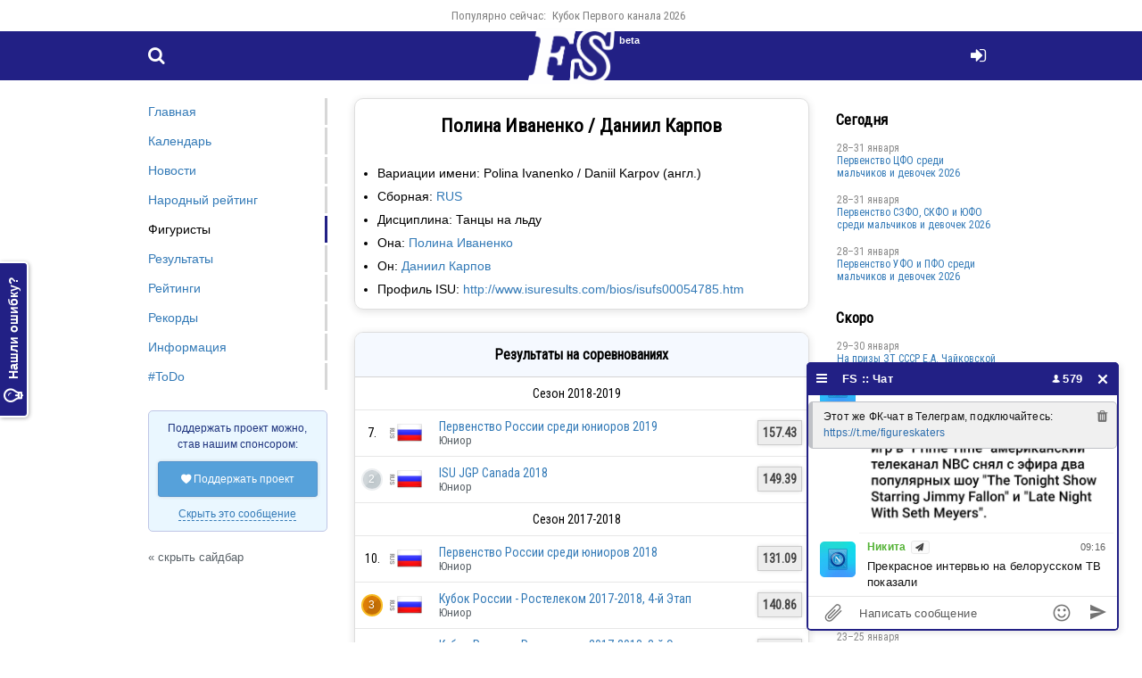

--- FILE ---
content_type: text/html; charset=UTF-8
request_url: https://figure-skaters.ru/polina_ivanenko_daniil_karpov
body_size: 5913
content:
<!DOCTYPE html>
<html lang="ru">
<head>
    <!--[if lt IE 9]>
    <script language="javascript" type="text/javascript" src="//html5shim.googlecode.com/svn/trunk/html5.js"></script><![endif]-->
    <meta charset="UTF-8">
    <link rel="preconnect" href="https://fonts.googleapis.com">
    <link rel="preconnect" href="https://fonts.gstatic.com" crossorigin>
    <link href="https://fonts.googleapis.com/css2?family=Oswald:wght@200;400&family=Roboto+Condensed&display=swap" rel="stylesheet">
        <meta http-equiv="X-UA-Compatible" content="IE=edge">
    <meta name="viewport" content="width=device-width, initial-scale=1">
    <meta property="og:image" content="/i/fs-logo-512x512.png"/>
    <link rel="canonical" href="https://figure-skaters.ru/polina_ivanenko_daniil_karpov" />    <title>Полина Иваненко / Даниил Карпов: информация о паре</title>
    <meta name="description" content="Вариации имени: Polina Ivanenko / Daniil Karpov (англ.)Сборная: RUSДисциплина: Танцы на льдуОна: Полина ИваненкоОн: Даниил Карпов Профиль ISU: http://www.isuresults.com/bios/isufs00054785.htm">
        <meta name="csrf-param" content="_csrfFs">
<meta name="csrf-token" content="LNZtZlGzJrIln-xObyqKH96AAov0HuCxlXA-WcuRfCFDpzQHHfoS-hf0piUKcOR9hvBux7p3o8KgQHkriOFKQw==">

<link href="/css/main.css?v=1760271876" rel="stylesheet">
<link href="/css/main-resp.css?v=1725468950" rel="stylesheet">
<link href="/css/ext.css?v=1725390719" rel="stylesheet">
<script src="/js/ext.js?v=1664885096"></script>
<script src="/js/main.js?v=1746279492"></script>
    <link rel="apple-touch-icon" sizes="180x180" href="/apple-touch-icon.png">
    <link rel="icon" type="image/png" sizes="32x32" href="/favicon-32x32.png">
    <link rel="icon" type="image/png" sizes="16x16" href="/favicon-16x16.png">
    <link rel="manifest" href="/site.webmanifest">
    <link rel="mask-icon" href="/safari-pinned-tab.svg" color="#5bbad5">
    <meta name="msapplication-TileColor" content="#da532c">
    <meta name="theme-color" content="#ffffff">
        <!-- Global site tag (gtag.js) - Google Analytics -->
    <script async src="https://www.googletagmanager.com/gtag/js?id=UA-200566087-1">
    </script>
    <script>
        window.dataLayer = window.dataLayer || [];

        function gtag() {
            dataLayer.push(arguments);
        }

        gtag('js', new Date());
        gtag('config', 'UA-200566087-1');
    </script>

    <!-- Yandex.RTB -->
    <script>window.yaContextCb = window.yaContextCb || []</script>
    <script src="https://yandex.ru/ads/system/context.js" async></script>
            <script src="https://cdn.adfinity.pro/code/figure-skaters.ru/adfinity.js" async></script>
        </head>
<body>
<a href="#" id="toTop" onclick="return topFunction();"><i class="ico icon-angle-up" style="display: table-cell; height: 50px; width: 50px; line-height: 50px; vertical-align: middle;"></i></a>

<div id="drag">
    <div id="drag-head">
        <i class="ico icon-videocam"></i> Трансляция
    </div>
    <div id="drag-body"></div>
</div><a id="feedbackTab" href="/user/login" rel="modal:open"><i class="ico icon-lightbulb"></i> Нашли ошибку?</a><div id="topper">
    <div class="container">
        <ul><li>Популярно сейчас:</li><li><a href="/channel_one_cup_team_tournament_2026">Кубок Первого канала 2026</a></li></ul>    </div>
</div>

<header>
    <div class="container">
        <a id="menu" href="#" onclick="$('nav').css('left', 0); $('#bg').fadeIn(200); return false;"><i class="ico icon-menu"></i></a>
        <a id="search" href="/search"><i class="ico icon-search"></i></a>
        <a id="login" href="/user/login" rel="modal:open"><i class="ico icon-login"></i></a>        <a id="openReformal" href="/error-on-page?url=%2Fpolina_ivanenko_daniil_karpov" rel="modal:open"><i class="ico icon-lightbulb"></i></a>        <a id="logo" href="/"><span class="beta">beta</span><img src="/lw.png"></a>
    </div>
</header>





<div id="searchModal" class="modal" style="width: 100%; top: -30%;">
    <select id="searchSelect"></select><br><br>
    <p>&nbsp;</p>
</div>







<div id="main" class="skaters">
    <div class="container flex">
        <article>
            <div class="block">
        <table style="width: 100%;">
        <tr>
            <td style="text-align: center;"><h1>Полина Иваненко / Даниил Карпов</h1></td>        </tr>
    </table>
    
        <ul>
        <li>Вариации имени: Polina Ivanenko / Daniil Karpov (англ.)</li><li>Сборная: <a href="/skaters/rus">RUS</a></li><li>Дисциплина: Танцы на льду</li><li>Она: <a href="polina_ivanenko">Полина Иваненко</a></li><li>Он: <a href="daniil_karpov">Даниил Карпов</a></li>
                                                                        <li>Профиль ISU: <a target="_blank" href="http://www.isuresults.com/bios/isufs00054785.htm">http://www.isuresults.com/bios/isufs00054785.htm</a></li>    </ul>
    </div>

<div style='margin-bottom: 25px;'><div class='adfinity_block_10425'></div></div><div class="block"><h2>Результаты на соревнованиях</h2><table class="skaters" style="width: 100%; margin:0 0 -1px; border-top: 0;"><tr><td colspan="4" style="text-align: center;">Сезон 2018-2019</td></tr><tr id="ser49500"><td class="place">7.</td><td><b style="margin-right: 5px;" class="flag flag-rus"><span>RUS</span></b></td><td style="padding-left: 5px; "><a href="/juniors_russian_championship_2019">Первенство России среди юниоров 2019</a><br><span class='grey' data-id='8'>Юниор</span></td><td style="text-align: right;"><div class="btn" onclick="$(this).toggleClass('active'); return showVideo('juniors_russian_championship_2019',49500,3);"><b>157.43</b></div></td></tr><tr id="ser61782"><td class="place"><div class="quiz-medal"><div class="quiz-medal__circle quiz-medal__circle--silver"><span>2</span></div></div></td><td><b style="margin-right: 5px;" class="flag flag-rus"><span>RUS</span></b></td><td style="padding-left: 5px; "><a href="/isu_jgp_canada_2018">ISU JGP Canada 2018</a><br><span class='grey' data-id='8'>Юниор</span></td><td style="text-align: right;"><div class="btn" onclick="$(this).toggleClass('active'); return showVideo('isu_jgp_canada_2018',61782,3);"><b>149.39</b></div></td></tr><tr><td colspan="4" style="text-align: center;">Сезон 2017-2018</td></tr><tr id="ser49518"><td class="place">10.</td><td><b style="margin-right: 5px;" class="flag flag-rus"><span>RUS</span></b></td><td style="padding-left: 5px; "><a href="/juniors_russian_championship_2018">Первенство России среди юниоров 2018</a><br><span class='grey' data-id='8'>Юниор</span></td><td style="text-align: right;"><div class="btn" onclick="$(this).toggleClass('active'); return showVideo('juniors_russian_championship_2018',49518,3);"><b>131.09</b></div></td></tr><tr id="ser50027"><td class="place"><div class="quiz-medal"><div class="quiz-medal__circle quiz-medal__circle--bronze"><span>3</span></div></div></td><td><b style="margin-right: 5px;" class="flag flag-rus"><span>RUS</span></b></td><td style="padding-left: 5px; "><a href="/cup_of_russia_2017_2018_stage_4">Кубок России - Ростелеком 2017-2018, 4-й Этап</a><br><span class='grey' data-id='8'>Юниор</span></td><td style="text-align: right;"><div class="btn" onclick="$(this).toggleClass('active'); return showVideo('cup_of_russia_2017_2018_stage_4',50027,3);"><b>140.86</b></div></td></tr><tr id="ser50062"><td class="place">4.</td><td><b style="margin-right: 5px;" class="flag flag-rus"><span>RUS</span></b></td><td style="padding-left: 5px; "><a href="/cup_of_russia_2017_2018_stage_3">Кубок России - Ростелеком 2017-2018, 3-й Этап</a><br><span class='grey' data-id='8'>Юниор</span></td><td style="text-align: right;"><div class="btn" onclick="$(this).toggleClass('active'); return showVideo('cup_of_russia_2017_2018_stage_3',50062,3);"><b>130.72</b></div></td></tr><tr><td colspan="4" style="text-align: center;">Сезон 2016-2017</td></tr><tr id="ser49535"><td class="place">12.</td><td><b style="margin-right: 5px;" class="flag flag-rus"><span>RUS</span></b></td><td style="padding-left: 5px; "><a href="/juniors_russian_championship_2017">Первенство России среди юниоров 2017</a><br><span class='grey' data-id='8'>Юниор</span></td><td style="text-align: right;"><div class="btn" onclick="$(this).toggleClass('active'); return showVideo('juniors_russian_championship_2017',49535,3);"><b>117.90</b></div></td></tr><tr id="ser50191"><td class="place"><div class="quiz-medal"><div class="quiz-medal__circle quiz-medal__circle--silver"><span>2</span></div></div></td><td><b style="margin-right: 5px;" class="flag flag-rus"><span>RUS</span></b></td><td style="padding-left: 5px; "><a href="/cup_of_russia_2016_2017_stage_4">Кубок России - Ростелеком 2016-2017, 4-й Этап</a><br><span class='grey' data-id='8'>Юниор</span></td><td style="text-align: right;"><div class="btn" onclick="$(this).toggleClass('active'); return showVideo('cup_of_russia_2016_2017_stage_4',50191,3);"><b>134.34</b></div></td></tr><tr><td colspan="4" style="text-align: center;">Сезон 2015-2016</td></tr><tr id="ser49406"><td class="place">4.</td><td><b style="margin-right: 5px;" class="flag flag-rus"><span>RUS</span></b></td><td style="padding-left: 5px; "><a href="/cup_of_russia_2015_2016_final">Финал Кубка России - Ростелеком 2015-2016</a><br><span class='grey' data-id='8'>Юниор</span></td><td style="text-align: right;"><div class="btn" onclick="$(this).toggleClass('active'); return showVideo('cup_of_russia_2015_2016_final',49406,3);"><b>128.96</b></div></td></tr><tr id="ser49549"><td class="place">12.</td><td><b style="margin-right: 5px;" class="flag flag-rus"><span>RUS</span></b></td><td style="padding-left: 5px; "><a href="/juniors_russian_championship_2016">Первенство России среди юниоров 2016</a><br><span class='grey' data-id='8'>Юниор</span></td><td style="text-align: right;"><div class="btn" onclick="$(this).toggleClass('active'); return showVideo('juniors_russian_championship_2016',49549,3);"><b>121.44</b></div></td></tr><tr id="ser50393"><td class="place">4.</td><td><b style="margin-right: 5px;" class="flag flag-rus"><span>RUS</span></b></td><td style="padding-left: 5px; "><a href="/cup_of_russia_2015_2016_stage_3">Кубок России - Ростелеком 2015-2016, 3-й Этап</a><br><span class='grey' data-id='8'>Юниор</span></td><td style="text-align: right;"><div class="btn" onclick="$(this).toggleClass('active'); return showVideo('cup_of_russia_2015_2016_stage_3',50393,3);"><b>129.09</b></div></td></tr><tr id="ser50450"><td class="place"><div class="quiz-medal"><div class="quiz-medal__circle quiz-medal__circle--bronze"><span>3</span></div></div></td><td><b style="margin-right: 5px;" class="flag flag-rus"><span>RUS</span></b></td><td style="padding-left: 5px; "><a href="/cup_of_russia_2015_2016_stage_1">Кубок России - Ростелеком 2015-2016, 1-й Этап</a><br><span class='grey' data-id='8'>Юниор</span></td><td style="text-align: right;"><div class="btn" onclick="$(this).toggleClass('active'); return showVideo('cup_of_russia_2015_2016_stage_1',50450,3);"><b>116.58</b></div></td></tr><tr><td colspan="4" style="text-align: center;">Сезон 2014-2015</td></tr><tr id="ser99234"><td class="place">7.</td><td><b style="margin-right: 5px;" class="flag flag-rus"><span>RUS</span></b></td><td style="padding-left: 5px; "><a href="/vii_winter_spartakiad_of_russian_students_2015">VII зимняя Спартакиада учащихся России 2015</a><br><span class='grey' data-id='402'>КМС</span></td><td style="text-align: right;"><div class="btn" onclick="$(this).toggleClass('active'); return showVideo('vii_winter_spartakiad_of_russian_students_2015',99234,3);"><b>106.50</b></div></td></tr><tr id="ser49565"><td class="place">14.</td><td><b style="margin-right: 5px;" class="flag flag-rus"><span>RUS</span></b></td><td style="padding-left: 5px; "><a href="/juniors_russian_championship_2015">Первенство России среди юниоров 2015</a><br><span class='grey' data-id='8'>Юниор</span></td><td style="text-align: right;"></td></tr><tr id="ser128062"><td class="place">6.</td><td><b style="margin-right: 5px;" class="flag flag-rus"><span>RUS</span></b></td><td style="padding-left: 5px; "><a href="/cup_of_russia_2014_2015_stage_2">Кубок России - Ростелеком 2014-2015, 2-й Этап</a><br><span class='grey' data-id='402'>КМС</span></td><td style="text-align: right;"><div class="btn" onclick="$(this).toggleClass('active'); return showVideo('cup_of_russia_2014_2015_stage_2',128062,3);"><b>108.70</b></div></td></tr><tr id="ser50590"><td class="place">4.</td><td><b style="margin-right: 5px;" class="flag flag-rus"><span>RUS</span></b></td><td style="padding-left: 5px; "><a href="/cup_of_russia_2014_2015_stage_1">Кубок России - Ростелеком 2014-2015, 1-й Этап</a><br><span class='grey' data-id='8'>Юниор</span></td><td style="text-align: right;"></td></tr></table><div style="background-color: #e2e2e2; padding: 15px; font-size: 12px; color: #616161;">Нет какого-то результата или нашли ошибку? Пожалуйста, напишите об этом в <a class="ajax" href="/error-on-page?url=/polina_ivanenko_daniil_karpov" rel="modal:open">форму обратной связи</a> или в нашем <a target="_blank" href="https://t.me/+fsH2lfJZ_othMTEy">техническом чате Телеграм</a>. Там прямая связь с админом.</div></div>
        </article>
        <nav>
            <a id="closeMenu" href="#" onclick="$('#bg').click(); return false;"><span></span><span></span></a>
            <ul>
                <li><a href="/">Главная</a></li>
                <li><a href="/events">Календарь</a></li>
                <li><a href="/news">Новости</a></li>
                                <li><a href="/fan-zone">Народный рейтинг</a></li>
                <li class="active"><a href="/skaters">Фигуристы</a></li>
                                <li><a href="/results">Результаты</a></li>
                <li><a href="/ratings">Рейтинги</a></li>
                <li><a href="/records">Рекорды</a></li>
                <li><a href="/info">Информация</a></li>
                <li><a href="/todo">#ToDo</a></li>
                            </ul>
            
    <div class="msg blue patreon">
        Поддержать проект можно, став нашим спонсором:
        <div style="margin-top: 10px">
            <a class="btn blue" style="display: block; margin-bottom: 10px" href="https://boosty.to/figure-skaters" target="_blank"><i class="ico icon-heart"></i> Поддержать проект</a>
            <a class="ajax" href="#" onclick="Cookies.set('msgPatreon', '1', { expires: 7 }); $('.patreon').slideUp(); return false;">Скрыть это сообщение</a>
        </div>
    </div><a href="#" onclick="$('body').addClass('hideNav'); return false;" style="color: #5a6268; font-size: 13px;">« скрыть сайдбар</a>        </nav>
        <aside>


            <div id="liveWrap"></div><h2>Сегодня</h2><table class="events"><tr><td class="event" style="padding-bottom: 15px;"><span style="color: #898989; font-family: 'Roboto Condensed', sans-serif; display: block;">28–31 января</span><a class="event-title" href="/the_championship_of_the_central_federal_district_among_boys_and_girls_2026">Первенство ЦФО среди мальчиков и девочек 2026</a></td></tr><tr><td class="event" style="padding-bottom: 15px;"><span style="color: #898989; font-family: 'Roboto Condensed', sans-serif; display: block;">28–31 января</span><a class="event-title" href="/championship_of_the_northwestern_north_and_southern_federal_district_boys_and_girls_2026">Первенство СЗФО, СКФО и ЮФО среди мальчиков и девочек 2026</a></td></tr><tr><td class="event" style="padding-bottom: 15px;"><span style="color: #898989; font-family: 'Roboto Condensed', sans-serif; display: block;">28–31 января</span><a class="event-title" href="/ufo_and_pfo_championship_among_boys_and_girls_2026">Первенство УФО и ПФО среди мальчиков и девочек 2026</a></td></tr></table><h2>Скоро</h2><table class="events"><tr><td class="event" style="padding-bottom: 15px;"><span style="color: #898989; font-family: 'Roboto Condensed', sans-serif; margin-right: 10px; display: block;">29–30 января</span><a class="event-title" href="/for_the_prizes_of_the_tchaikovsky_2026">На призы ЗТ СССР Е.А. Чайковской 2026</a></td></tr><tr><td class="event" style="padding-bottom: 15px;"><span style="color: #898989; font-family: 'Roboto Condensed', sans-serif; margin-right: 10px; display: block;">4–8 февраля</span><a class="event-title" href="/russian_junior_championship_2026">Первенство России среди юниоров 2026</a></td></tr><tr><td class="event" style="padding-bottom: 15px;"><span style="color: #898989; font-family: 'Roboto Condensed', sans-serif; margin-right: 10px; display: block;">6–19 февраля</span><a class="event-title" href="/winter_olympic_games_2026">Зимние Олимпийские Игры 2026</a></td></tr><tr><td class="event" style="padding-bottom: 15px;"><span style="color: #898989; font-family: 'Roboto Condensed', sans-serif; margin-right: 10px; display: block;">4–9 марта</span><a class="event-title" href="/the_russian_grand_prix_final_2025_2026">Финал Гран При России 2025-2026</a></td></tr><tr><td class="event" style="padding-bottom: 15px;"><span style="color: #898989; font-family: 'Roboto Condensed', sans-serif; margin-right: 10px; display: block;">18–23 марта</span><a class="event-title" href="/channel_one_cup_team_tournament_2026">Кубок Первого канала 2026</a></td></tr><tr><td class="event"><a href="/events">Все соревнования 2025-2026</a></td></tr></table><h2>Недавние соревнования</h2><table class="events"><tr><td class="event" style="padding-bottom: 15px;"><span style="color: #898989; font-family: 'Roboto Condensed', sans-serif; margin-right: 10px; display: block;">23–25 января</span><a class="event-title" href="/dragon_trophy_2026">Dragon Trophy 2026</a></td></tr><tr><td class="event" style="padding-bottom: 15px;"><span style="color: #898989; font-family: 'Roboto Condensed', sans-serif; margin-right: 10px; display: block;">22–25 января</span><a class="event-title" href="/volvo_open_cup_57th_2026">Volvo Open Cup 57th 2026</a></td></tr><tr><td class="event" style="padding-bottom: 15px;"><span style="color: #898989; font-family: 'Roboto Condensed', sans-serif; margin-right: 10px; display: block;">22–24 января</span><a class="event-title" href="/krasnoyarsk_patterns_2026">Красноярские узоры 2026</a></td></tr><tr><td class="event" style="padding-bottom: 15px;"><span style="color: #898989; font-family: 'Roboto Condensed', sans-serif; margin-right: 10px; display: block;">22–25 января</span><a class="event-title" href="/merano_ice_trophy_2026">Merano Ice Trophy 2026</a></td></tr><tr><td class="event" style="padding-bottom: 15px;"><span style="color: #898989; font-family: 'Roboto Condensed', sans-serif; margin-right: 10px; display: block;">22–25 января</span><a class="event-title" href="/challenge_cup_2026">Challenge Cup 2026</a></td></tr></table>        </aside>
    </div>
</div>

<footer>
    <div class="container">
        <p style="margin-bottom: 0;">Подписывайся на наши группы в Телеграм:</p>
        <ul>
            <li><a target="_blank" href="https://t.me/fskaters">Новости</a></li>
            <li><a target="_blank" href="https://t.me/fsfancams">Фанкамы ФК</a></li>
            <li><a target="_blank" href="https://t.me/fsevents">Трансляции и онлайн-табло</a></li>
            <li><a target="_blank" href="https://t.me/figureskaters">Чат</a></li>
                                            </ul>
        <p style="margin-bottom: 0;">Наши друзья:</p>
        <ul>
            <li><a target="_blank" href="https://discord.gg/q5YFqmqEww" rel="nofollow"">Discord-чат F.U.N. Sector</a></li>
        </ul>
        <p style="margin-bottom: 0;">Фигуристы © 2021 - 2026</p>
        <ul>
            <li>
                <a class="ajax" href="/user/login" rel="modal:open">Нашли ошибку?</a>            </li>
            <li><a class="ajax" href="#" id="copyLink">Поделиться</a></li>
        </ul>
    </div>
</footer>


<script id="chatBroEmbedCode">
    var chatbro;

    /* Chatbro Widget Embed Code Start */
    function ChatbroLoader(chats, async) {
        async = !1 !== async;
        var params = {
            embedChatsParameters: chats instanceof Array ? chats : [chats],
            lang: navigator.language || navigator.userLanguage,
            needLoadCode: 'undefined' == typeof Chatbro,
            embedParamsVersion: localStorage.embedParamsVersion,
            chatbroScriptVersion: localStorage.chatbroScriptVersion
        }, xhr = new XMLHttpRequest;
        xhr.withCredentials = !0, xhr.onload = function () {
            eval(xhr.responseText)
        }, xhr.onerror = function () {
            console.error('Chatbro loading error')
        }, xhr.open('GET', '//www.chatbro.com/embed.js?' + btoa(unescape(encodeURIComponent(JSON.stringify(params)))), async), xhr.send()
    }

    /* Chatbro Widget Embed Code End */
    function openChat() {
        ChatbroLoader({
            chatGreeting: "Этот же ФК-чат в Телеграм, подключайтесь: https://t.me/figureskaters",
            encodedChatId: '686af'        });
        document.addEventListener('chatLoaded', function (event) {
            chatbro = event.chat;
                    });
    }

    openChat();
    </script>

<div id="bg" onclick="$('nav').css('left', -180); $('#bg').fadeOut(200);"></div>

<!-- Yandex.RTB R-A-1216281-6 -->

<!-- Yandex.Metrika counter -->
<script type="text/javascript">
    (function (m, e, t, r, i, k, a) {
        m[i] = m[i] || function () {
            (m[i].a = m[i].a || []).push(arguments)
        };
        m[i].l = 1 * new Date();
        k = e.createElement(t), a = e.getElementsByTagName(t)[0], k.async = 1, k.src = r, a.parentNode.insertBefore(k, a)
    })
    (window, document, "script", "https://mc.yandex.ru/metrika/tag.js", "ym");

    ym(80811304, "init", {
        trackLinks: true,
        accurateTrackBounce: true
    });
</script>
<noscript>
    <div><img src="https://mc.yandex.ru/watch/80811304" style="position:absolute; left:-9999px;" alt=""/></div>
</noscript>
<!-- /Yandex.Metrika counter -->



</body>
</html>
}

--- FILE ---
content_type: text/css
request_url: https://figure-skaters.ru/css/ext.css?v=1725390719
body_size: 5591
content:

/* flags */
.flag {
    width: 48px;
    height: 48px;
    background: url(flags-min-v9.png) no-repeat;
    display: inline-block;
    position: relative;
}

.flag.flag-and {
    background-position: 0 0
}
.flag.flag-uae { background-position: -48px 0 }
.flag.flag-af { background-position: -96px 0 }
.flag.flag-ag { background-position: -144px 0 }
.flag.flag-ai { background-position: -192px 0 }
.flag.flag-al { background-position: -240px 0 }
.flag.flag-arm { background-position: -288px 0 }
.flag.flag-an { background-position: -336px 0 }
.flag.flag-ao { background-position: -384px 0 }
.flag.flag-aq { background-position: -432px 0 }
.flag.flag-arg { background-position: -480px 0 }
.flag.flag-as { background-position: -528px 0 }
.flag.flag-aut { background-position: -576px 0 }
.flag.flag-aus { background-position: -624px 0 }
.flag.flag-aw { background-position: -672px 0 }
.flag.flag-ax { background-position: -720px 0 }
.flag.flag-aze { background-position: 0 -48px }
.flag.flag-bih { background-position: -48px -48px }
.flag.flag-bb { background-position: -96px -48px }
.flag.flag-bd { background-position: -144px -48px }
.flag.flag-bel { background-position: -192px -48px }
.flag.flag-bf { background-position: -240px -48px }
.flag.flag-bul { background-position: -288px -48px }
.flag.flag-bh { background-position: -336px -48px }
.flag.flag-bi { background-position: -384px -48px }
.flag.flag-bj { background-position: -432px -48px }
.flag.flag-bl { background-position: -480px -48px }
.flag.flag-bm { background-position: -528px -48px }
.flag.flag-bn { background-position: -576px -48px }
.flag.flag-bo { background-position: -624px -48px }
.flag.flag-bra { background-position: -672px -48px }
.flag.flag-bs { background-position: -720px -48px }
.flag.flag-bt { background-position: 0 -96px }
.flag.flag-bw { background-position: -48px -96px }
.flag.flag-blr { background-position: -96px -96px }
.flag.flag-bz { background-position: -144px -96px }
.flag.flag-can { background-position: -192px -96px }
.flag.flag-cc { background-position: -240px -96px }
.flag.flag-cd { background-position: -288px -96px }
.flag.flag-cf { background-position: -336px -96px }
.flag.flag-cg { background-position: -384px -96px }
.flag.flag-sui { background-position: -432px -96px }
.flag.flag-ci { background-position: -480px -96px }
.flag.flag-ck { background-position: -528px -96px }
.flag.flag-chi { background-position: -576px -96px }
.flag.flag-cm { background-position: -624px -96px }
.flag.flag-chn { background-position: -672px -96px }
.flag.flag-ecu { background-position: -720px -96px }
.flag.flag-cr { background-position: 0 -144px }
.flag.flag-cu { background-position: -48px -144px }
.flag.flag-cv { background-position: -96px -144px }
.flag.flag-cw { background-position: -144px -144px }
.flag.flag-cx { background-position: -192px -144px }
.flag.flag-cyp { background-position: -240px -144px }
.flag.flag-cze { background-position: -288px -144px }
.flag.flag-ger { background-position: -336px -144px }
.flag.flag-dj { background-position: -384px -144px }
.flag.flag-den { background-position: -432px -144px }
.flag.flag-dm { background-position: -480px -144px }
.flag.flag-do { background-position: -528px -144px }
.flag.flag-dz { background-position: -576px -144px }
.flag.flag-ec { background-position: -624px -144px }
.flag.flag-est { background-position: -672px -144px }
.flag.flag-eg { background-position: -720px -144px }
.flag.flag-eh { background-position: 0 -192px }
.flag.flag-er { background-position: -48px -192px }
.flag.flag-esp { background-position: -96px -192px }
.flag.flag-et { background-position: -144px -192px }
.flag.flag-eu { background-position: -192px -192px }
.flag.flag-fin { background-position: -240px -192px }
.flag.flag-fj { background-position: -288px -192px }
.flag.flag-fk { background-position: -336px -192px }
.flag.flag-fm { background-position: -384px -192px }
.flag.flag-fo { background-position: -432px -192px }
.flag.flag-fra { background-position: -480px -192px }
.flag.flag-ga { background-position: -528px -192px }
.flag.flag-gbr { background-position: -576px -192px }
.flag.flag-grn { background-position: -624px -192px }
.flag.flag-geo { background-position: -672px -192px }
.flag.flag-gg { background-position: -720px -192px }
.flag.flag-gh { background-position: 0 -240px }
.flag.flag-gi { background-position: -48px -240px }
.flag.flag-gl { background-position: -96px -240px }
.flag.flag-gm { background-position: -144px -240px }
.flag.flag-gn { background-position: -192px -240px }
.flag.flag-gq { background-position: -240px -240px }
.flag.flag-gre { background-position: -288px -240px }
.flag.flag-gs { background-position: -336px -240px }
.flag.flag-gt { background-position: -384px -240px }
.flag.flag-gu { background-position: -432px -240px }
.flag.flag-gw { background-position: -480px -240px }
.flag.flag-gy { background-position: -528px -240px }
.flag.flag-hkg { background-position: -576px -240px }
.flag.flag-hn { background-position: -624px -240px }
.flag.flag-cro { background-position: -672px -240px }
.flag.flag-ht { background-position: -720px -240px }
.flag.flag-hun { background-position: 0 -288px }
.flag.flag-ic { background-position: -48px -288px }
.flag.flag-ina { background-position: -96px -288px }
.flag.flag-irl { background-position: -144px -288px }
.flag.flag-isr { background-position: -192px -288px }
.flag.flag-im { background-position: -240px -288px }
.flag.flag-ind { background-position: -288px -288px }
.flag.flag-iq { background-position: -336px -288px }
.flag.flag-ir { background-position: -384px -288px }
.flag.flag-isl { background-position: -432px -288px }
.flag.flag-ita { background-position: -480px -288px }
.flag.flag-je { background-position: -528px -288px }
.flag.flag-jm { background-position: -576px -288px }
.flag.flag-jo { background-position: -624px -288px }
.flag.flag-jpn { background-position: -672px -288px }
.flag.flag-ke { background-position: -720px -288px }
.flag.flag-kgz { background-position: 0 -336px }
.flag.flag-kh { background-position: -48px -336px }
.flag.flag-ki { background-position: -96px -336px }
.flag.flag-km { background-position: -144px -336px }
.flag.flag-kn { background-position: -192px -336px }
.flag.flag-prk { background-position: -240px -336px }
.flag.flag-kor { background-position: -288px -336px }
.flag.flag-kw { background-position: -336px -336px }
.flag.flag-ky { background-position: -384px -336px }
.flag.flag-kaz { background-position: -432px -336px }
.flag.flag-la { background-position: -480px -336px }
.flag.flag-lb { background-position: -528px -336px }
.flag.flag-lc { background-position: -576px -336px }
.flag.flag-lie { background-position: -624px -336px }
.flag.flag-lk { background-position: -672px -336px }
.flag.flag-lr { background-position: -720px -336px }
.flag.flag-ls { background-position: 0 -384px }
.flag.flag-ltu { background-position: -48px -384px }
.flag.flag-lux { background-position: -96px -384px }
.flag.flag-lat { background-position: -144px -384px }
.flag.flag-ly { background-position: -192px -384px }
.flag.flag-mar { background-position: -240px -384px }
.flag.flag-mon { background-position: -288px -384px }
.flag.flag-mda { background-position: -336px -384px }
.flag.flag-me { background-position: -384px -384px }
.flag.flag-mf { background-position: -432px -384px }
.flag.flag-mg { background-position: -480px -384px }
.flag.flag-mh { background-position: -528px -384px }
.flag.flag-mkd { background-position: -576px -384px }
.flag.flag-ml { background-position: -624px -384px }
.flag.flag-mm { background-position: -672px -384px }
.flag.flag-mgl { background-position: -720px -384px }
.flag.flag-mo { background-position: 0 -432px }
.flag.flag-mp { background-position: -48px -432px }
.flag.flag-mq { background-position: -96px -432px }
.flag.flag-mr { background-position: -144px -432px }
.flag.flag-ms { background-position: -192px -432px }
.flag.flag-mt { background-position: -240px -432px }
.flag.flag-mu { background-position: -288px -432px }
.flag.flag-mv { background-position: -336px -432px }
.flag.flag-mw { background-position: -384px -432px }
.flag.flag-mex { background-position: -432px -432px }
.flag.flag-mas { background-position: -480px -432px }
.flag.flag-mz { background-position: -528px -432px }
.flag.flag-na { background-position: -576px -432px }
.flag.flag-nc { background-position: -624px -432px }
.flag.flag-ne { background-position: -672px -432px }
.flag.flag-nf { background-position: -720px -432px }
.flag.flag-ng { background-position: 0 -480px }
.flag.flag-ni { background-position: -48px -480px }
.flag.flag-ned { background-position: -96px -480px }
.flag.flag-nor { background-position: -144px -480px }
.flag.flag-np { background-position: -192px -480px }
.flag.flag-nr { background-position: -240px -480px }
.flag.flag-nu { background-position: -288px -480px }
.flag.flag-nzl { background-position: -336px -480px }
.flag.flag-om { background-position: -384px -480px }
.flag.flag-pa { background-position: -432px -480px }
.flag.flag-per { background-position: -480px -480px }
.flag.flag-pf { background-position: -528px -480px }
.flag.flag-pg { background-position: -576px -480px }
.flag.flag-phi { background-position: -624px -480px }
.flag.flag-pk { background-position: -672px -480px }
.flag.flag-pol { background-position: -720px -480px }
.flag.flag-pn { background-position: 0 -528px }
.flag.flag-pur { background-position: -48px -528px }
.flag.flag-ps { background-position: -96px -528px }
.flag.flag-por { background-position: -144px -528px }
.flag.flag-pw { background-position: -192px -528px }
.flag.flag-py { background-position: -240px -528px }
.flag.flag-qa { background-position: -288px -528px }
.flag.flag-rou { background-position: -336px -528px }
.flag.flag-srb { background-position: -384px -528px }
.flag.flag-rus { background-position: -432px -528px }
.flag.flag-rw { background-position: -480px -528px }
.flag.flag-sa { background-position: -528px -528px }
.flag.flag-sb { background-position: -576px -528px }
.flag.flag-sc { background-position: -624px -528px }
.flag.flag-sd { background-position: -672px -528px }
.flag.flag-swe { background-position: -720px -528px }
.flag.flag-sgp { background-position: 0 -576px }
.flag.flag-sh { background-position: -48px -576px }

.flag.flag-si {
    background-position: -96px -576px
}
.flag.flag-svk { background-position: -144px -576px }

.flag.flag-slo {
    background-position: -96px -576px
}
.flag.flag-sm { background-position: -240px -576px }
.flag.flag-sn { background-position: -288px -576px }
.flag.flag-so { background-position: -336px -576px }
.flag.flag-sr { background-position: -384px -576px }
.flag.flag-ss { background-position: -432px -576px }
.flag.flag-st { background-position: -480px -576px }
.flag.flag-sv { background-position: -528px -576px }
.flag.flag-sy { background-position: -576px -576px }
.flag.flag-sz { background-position: -624px -576px }
.flag.flag-tc { background-position: -672px -576px }
.flag.flag-td { background-position: -720px -576px }
.flag.flag-tf { background-position: 0 -624px }
.flag.flag-tg { background-position: -48px -624px }
.flag.flag-tha { background-position: -96px -624px }
.flag.flag-tj { background-position: -144px -624px }
.flag.flag-tk { background-position: -192px -624px }
.flag.flag-tl { background-position: -240px -624px }
.flag.flag-tkm { background-position: -288px -624px }
.flag.flag-tn { background-position: -336px -624px }
.flag.flag-to { background-position: -384px -624px }
.flag.flag-tur { background-position: -432px -624px }
.flag.flag-tt { background-position: -480px -624px }
.flag.flag-tv { background-position: -528px -624px }
.flag.flag-tpe { background-position: -576px -624px }
.flag.flag-tz { background-position: -624px -624px }
.flag.flag-ukr { background-position: -672px -624px }
.flag.flag-ug { background-position: -720px -624px }
.flag.flag-usa { background-position: 0 -672px }
.flag.flag-uy { background-position: -48px -672px }
.flag.flag-uzb { background-position: -96px -672px }
.flag.flag-va { background-position: -144px -672px }
.flag.flag-vc { background-position: -192px -672px }
.flag.flag-ve { background-position: -240px -672px }
.flag.flag-vg { background-position: -288px -672px }
.flag.flag-vi { background-position: -336px -672px }
.flag.flag-vie { background-position: -384px -672px }
.flag.flag-vu { background-position: -432px -672px }
.flag.flag-wf { background-position: -480px -672px }
.flag.flag-ws { background-position: -528px -672px }
.flag.flag-ye { background-position: -576px -672px }
.flag.flag-yt { background-position: -624px -672px }
.flag.flag-rsa { background-position: -672px -672px }
.flag.flag-zm { background-position: -720px -672px }
.flag.flag-zw { background-position: 0 -720px }
.flag.flag-oar { background-position: -48px -720px }
.flag.flag-fsr { background-position: -96px -720px }

.flag.flag-roc {
    background-position: -192px -720px
}

.flag.flag-isu {
    background-position: -240px -720px
}

/* jquery modal */
.blocker{position:fixed;top:0;right:0;bottom:0;left:0;width:100%;height:100%;overflow:auto;z-index:10002;padding:20px;box-sizing:border-box;background-color:#000;background-color:rgba(0,0,0,0.75);text-align:center}.blocker:before{content:"";display:inline-block;height:100%;vertical-align:middle;margin-right:-0.05em}.blocker.behind{background-color:transparent}.modal{display:none;vertical-align:middle;position:relative;z-index:2;max-width:500px;box-sizing:border-box;width:90%;background:#fff;padding:15px 30px;-webkit-border-radius:8px;-moz-border-radius:8px;-o-border-radius:8px;-ms-border-radius:8px;border-radius:8px;-webkit-box-shadow:0 0 10px #000;-moz-box-shadow:0 0 10px #000;-o-box-shadow:0 0 10px #000;-ms-box-shadow:0 0 10px #000;box-shadow:0 0 10px #000;text-align:left}.modal a.close-modal{position:absolute;top:-12.5px;right:-12.5px;display:block;width:30px;height:30px;text-indent:-9999px;background-size:contain;background-repeat:no-repeat;background-position:center center;background-image:url('[data-uri]')}.modal-spinner{display:none;position:fixed;top:50%;left:50%;transform:translateY(-50%) translateX(-50%);padding:12px 16px;border-radius:5px;background-color:#111;height:20px}.modal-spinner>div{border-radius:100px;background-color:#fff;height:20px;width:2px;margin:0 1px;display:inline-block;-webkit-animation:sk-stretchdelay 1.2s infinite ease-in-out;animation:sk-stretchdelay 1.2s infinite ease-in-out}.modal-spinner .rect2{-webkit-animation-delay:-1.1s;animation-delay:-1.1s}.modal-spinner .rect3{-webkit-animation-delay:-1.0s;animation-delay:-1.0s}.modal-spinner .rect4{-webkit-animation-delay:-0.9s;animation-delay:-0.9s}@-webkit-keyframes sk-stretchdelay{0%,40%,100%{-webkit-transform:scaleY(0.5)}20%{-webkit-transform:scaleY(1.0)}}@keyframes sk-stretchdelay{0%,40%,100%{transform:scaleY(0.5);-webkit-transform:scaleY(0.5)}20%{transform:scaleY(1.0);-webkit-transform:scaleY(1.0)}}

/* jquery select2 */
.select2-container{box-sizing:border-box;display:inline-block;margin:0;position:relative;vertical-align:middle}.select2-container .select2-selection--single{box-sizing:border-box;cursor:pointer;display:block;height:28px;user-select:none;-webkit-user-select:none}.select2-container .select2-selection--single .select2-selection__rendered{display:block;padding-left:8px;padding-right:20px;overflow:hidden;text-overflow:ellipsis;white-space:nowrap}.select2-container .select2-selection--single .select2-selection__clear{background-color:transparent;border:none;font-size:1em}.select2-container[dir="rtl"] .select2-selection--single .select2-selection__rendered{padding-right:8px;padding-left:20px}.select2-container .select2-selection--multiple{box-sizing:border-box;cursor:pointer;display:block;min-height:32px;user-select:none;-webkit-user-select:none}.select2-container .select2-selection--multiple .select2-selection__rendered{display:inline;list-style:none;padding:0}.select2-container .select2-selection--multiple .select2-selection__clear{background-color:transparent;border:none;font-size:1em}.select2-container .select2-search--inline .select2-search__field{box-sizing:border-box;border:none;font-size:100%;margin-top:5px;margin-left:5px;padding:0;max-width:100%;resize:none;height:18px;vertical-align:bottom;font-family:sans-serif;overflow:hidden;word-break:keep-all}.select2-container .select2-search--inline .select2-search__field::-webkit-search-cancel-button{-webkit-appearance:none}.select2-dropdown{background-color:white;border:1px solid #aaa;border-radius:4px;box-sizing:border-box;display:block;position:absolute;left:-100000px;width:100%;z-index:10051}.select2-results{display:block}.select2-results__options{list-style:none;margin:0;padding:0}.select2-results__option{padding:6px;user-select:none;-webkit-user-select:none}.select2-results__option--selectable{cursor:pointer}.select2-container--open .select2-dropdown{left:0}.select2-container--open .select2-dropdown--above{border-bottom:none;border-bottom-left-radius:0;border-bottom-right-radius:0}.select2-container--open .select2-dropdown--below{border-top:none;border-top-left-radius:0;border-top-right-radius:0}.select2-search--dropdown{display:block;padding:4px}.select2-search--dropdown .select2-search__field{padding:4px;width:100%;box-sizing:border-box}.select2-search--dropdown .select2-search__field::-webkit-search-cancel-button{-webkit-appearance:none}.select2-search--dropdown.select2-search--hide{display:none}.select2-close-mask{border:0;margin:0;padding:0;display:block;position:fixed;left:0;top:0;min-height:100%;min-width:100%;height:auto;width:auto;opacity:0;z-index:10099;background-color:#fff;filter:alpha(opacity=0)}.select2-hidden-accessible{border:0 !important;clip:rect(0 0 0 0) !important;-webkit-clip-path:inset(50%) !important;clip-path:inset(50%) !important;height:1px !important;overflow:hidden !important;padding:0 !important;position:absolute !important;width:1px !important;white-space:nowrap !important}.select2-container--default .select2-selection--single{background-color:#fff;border:1px solid #aaa;border-radius:4px}.select2-container--default .select2-selection--single .select2-selection__rendered{color:#444;line-height:28px}.select2-container--default .select2-selection--single .select2-selection__clear{cursor:pointer;float:right;font-weight:bold;height:26px;margin-right:20px;padding-right:0px}.select2-container--default .select2-selection--single .select2-selection__placeholder{color:#999}.select2-container--default .select2-selection--single .select2-selection__arrow{height:26px;position:absolute;top:1px;right:1px;width:20px}.select2-container--default .select2-selection--single .select2-selection__arrow b{border-color:#888 transparent transparent transparent;border-style:solid;border-width:5px 4px 0 4px;height:0;left:50%;margin-left:-4px;margin-top:-2px;position:absolute;top:50%;width:0}.select2-container--default[dir="rtl"] .select2-selection--single .select2-selection__clear{float:left}.select2-container--default[dir="rtl"] .select2-selection--single .select2-selection__arrow{left:1px;right:auto}.select2-container--default.select2-container--disabled .select2-selection--single{background-color:#eee;cursor:default}.select2-container--default.select2-container--disabled .select2-selection--single .select2-selection__clear{display:none}.select2-container--default.select2-container--open .select2-selection--single .select2-selection__arrow b{border-color:transparent transparent #888 transparent;border-width:0 4px 5px 4px}.select2-container--default .select2-selection--multiple{background-color:white;border:1px solid #aaa;border-radius:4px;cursor:text;padding-bottom:5px;padding-right:5px;position:relative}.select2-container--default .select2-selection--multiple.select2-selection--clearable{padding-right:25px}.select2-container--default .select2-selection--multiple .select2-selection__clear{cursor:pointer;font-weight:bold;height:20px;margin-right:10px;margin-top:5px;position:absolute;right:0;padding:1px}.select2-container--default .select2-selection--multiple .select2-selection__choice{background-color:#e4e4e4;border:1px solid #aaa;border-radius:4px;box-sizing:border-box;display:inline-block;margin-left:5px;margin-top:5px;padding:0;padding-left:20px;position:relative;max-width:100%;overflow:hidden;text-overflow:ellipsis;vertical-align:bottom;white-space:nowrap}.select2-container--default .select2-selection--multiple .select2-selection__choice__display{cursor:default;padding-left:2px;padding-right:5px}.select2-container--default .select2-selection--multiple .select2-selection__choice__remove{background-color:transparent;border:none;border-right:1px solid #aaa;border-top-left-radius:4px;border-bottom-left-radius:4px;color:#999;cursor:pointer;font-size:1em;font-weight:bold;padding:0 4px;position:absolute;left:0;top:0}.select2-container--default .select2-selection--multiple .select2-selection__choice__remove:hover,.select2-container--default .select2-selection--multiple .select2-selection__choice__remove:focus{background-color:#f1f1f1;color:#333;outline:none}.select2-container--default[dir="rtl"] .select2-selection--multiple .select2-selection__choice{margin-left:5px;margin-right:auto}.select2-container--default[dir="rtl"] .select2-selection--multiple .select2-selection__choice__display{padding-left:5px;padding-right:2px}.select2-container--default[dir="rtl"] .select2-selection--multiple .select2-selection__choice__remove{border-left:1px solid #aaa;border-right:none;border-top-left-radius:0;border-bottom-left-radius:0;border-top-right-radius:4px;border-bottom-right-radius:4px}.select2-container--default[dir="rtl"] .select2-selection--multiple .select2-selection__clear{float:left;margin-left:10px;margin-right:auto}.select2-container--default.select2-container--focus .select2-selection--multiple{border:solid black 1px;outline:0}.select2-container--default.select2-container--disabled .select2-selection--multiple{background-color:#eee;cursor:default}.select2-container--default.select2-container--disabled .select2-selection__choice__remove{display:none}.select2-container--default.select2-container--open.select2-container--above .select2-selection--single,.select2-container--default.select2-container--open.select2-container--above .select2-selection--multiple{border-top-left-radius:0;border-top-right-radius:0}.select2-container--default.select2-container--open.select2-container--below .select2-selection--single,.select2-container--default.select2-container--open.select2-container--below .select2-selection--multiple{border-bottom-left-radius:0;border-bottom-right-radius:0}.select2-container--default .select2-search--dropdown .select2-search__field{border:1px solid #aaa}.select2-container--default .select2-search--inline .select2-search__field{background:transparent;border:none;outline:0;box-shadow:none;-webkit-appearance:textfield}.select2-container--default .select2-results>.select2-results__options{max-height:200px;overflow-y:auto}.select2-container--default .select2-results__option .select2-results__option{padding-left:1em}.select2-container--default .select2-results__option .select2-results__option .select2-results__group{padding-left:0}.select2-container--default .select2-results__option .select2-results__option .select2-results__option{margin-left:-1em;padding-left:2em}.select2-container--default .select2-results__option .select2-results__option .select2-results__option .select2-results__option{margin-left:-2em;padding-left:3em}.select2-container--default .select2-results__option .select2-results__option .select2-results__option .select2-results__option .select2-results__option{margin-left:-3em;padding-left:4em}.select2-container--default .select2-results__option .select2-results__option .select2-results__option .select2-results__option .select2-results__option .select2-results__option{margin-left:-4em;padding-left:5em}.select2-container--default .select2-results__option .select2-results__option .select2-results__option .select2-results__option .select2-results__option .select2-results__option .select2-results__option{margin-left:-5em;padding-left:6em}.select2-container--default .select2-results__option--group{padding:0}.select2-container--default .select2-results__option--disabled{color:#999}.select2-container--default .select2-results__option--selected{background-color:#ddd}.select2-container--default .select2-results__option--highlighted.select2-results__option--selectable{background-color:#5897fb;color:white}.select2-container--default .select2-results__group{cursor:default;display:block;padding:6px}.select2-container--classic .select2-selection--single{background-color:#f7f7f7;border:1px solid #aaa;border-radius:4px;outline:0;background-image:-webkit-linear-gradient(top, #fff 50%, #eee 100%);background-image:-o-linear-gradient(top, #fff 50%, #eee 100%);background-image:linear-gradient(to bottom, #fff 50%, #eee 100%);background-repeat:repeat-x;filter:progid:DXImageTransform.Microsoft.gradient(startColorstr='#FFFFFFFF', endColorstr='#FFEEEEEE', GradientType=0)}.select2-container--classic .select2-selection--single:focus{border:1px solid #5897fb}.select2-container--classic .select2-selection--single .select2-selection__rendered{color:#444;line-height:28px}.select2-container--classic .select2-selection--single .select2-selection__clear{cursor:pointer;float:right;font-weight:bold;height:26px;margin-right:20px}.select2-container--classic .select2-selection--single .select2-selection__placeholder{color:#999}.select2-container--classic .select2-selection--single .select2-selection__arrow{background-color:#ddd;border:none;border-left:1px solid #aaa;border-top-right-radius:4px;border-bottom-right-radius:4px;height:26px;position:absolute;top:1px;right:1px;width:20px;background-image:-webkit-linear-gradient(top, #eee 50%, #ccc 100%);background-image:-o-linear-gradient(top, #eee 50%, #ccc 100%);background-image:linear-gradient(to bottom, #eee 50%, #ccc 100%);background-repeat:repeat-x;filter:progid:DXImageTransform.Microsoft.gradient(startColorstr='#FFEEEEEE', endColorstr='#FFCCCCCC', GradientType=0)}.select2-container--classic .select2-selection--single .select2-selection__arrow b{border-color:#888 transparent transparent transparent;border-style:solid;border-width:5px 4px 0 4px;height:0;left:50%;margin-left:-4px;margin-top:-2px;position:absolute;top:50%;width:0}.select2-container--classic[dir="rtl"] .select2-selection--single .select2-selection__clear{float:left}.select2-container--classic[dir="rtl"] .select2-selection--single .select2-selection__arrow{border:none;border-right:1px solid #aaa;border-radius:0;border-top-left-radius:4px;border-bottom-left-radius:4px;left:1px;right:auto}.select2-container--classic.select2-container--open .select2-selection--single{border:1px solid #5897fb}.select2-container--classic.select2-container--open .select2-selection--single .select2-selection__arrow{background:transparent;border:none}.select2-container--classic.select2-container--open .select2-selection--single .select2-selection__arrow b{border-color:transparent transparent #888 transparent;border-width:0 4px 5px 4px}.select2-container--classic.select2-container--open.select2-container--above .select2-selection--single{border-top:none;border-top-left-radius:0;border-top-right-radius:0;background-image:-webkit-linear-gradient(top, #fff 0%, #eee 50%);background-image:-o-linear-gradient(top, #fff 0%, #eee 50%);background-image:linear-gradient(to bottom, #fff 0%, #eee 50%);background-repeat:repeat-x;filter:progid:DXImageTransform.Microsoft.gradient(startColorstr='#FFFFFFFF', endColorstr='#FFEEEEEE', GradientType=0)}.select2-container--classic.select2-container--open.select2-container--below .select2-selection--single{border-bottom:none;border-bottom-left-radius:0;border-bottom-right-radius:0;background-image:-webkit-linear-gradient(top, #eee 50%, #fff 100%);background-image:-o-linear-gradient(top, #eee 50%, #fff 100%);background-image:linear-gradient(to bottom, #eee 50%, #fff 100%);background-repeat:repeat-x;filter:progid:DXImageTransform.Microsoft.gradient(startColorstr='#FFEEEEEE', endColorstr='#FFFFFFFF', GradientType=0)}.select2-container--classic .select2-selection--multiple{background-color:white;border:1px solid #aaa;border-radius:4px;cursor:text;outline:0;padding-bottom:5px;padding-right:5px}.select2-container--classic .select2-selection--multiple:focus{border:1px solid #5897fb}.select2-container--classic .select2-selection--multiple .select2-selection__clear{display:none}.select2-container--classic .select2-selection--multiple .select2-selection__choice{background-color:#e4e4e4;border:1px solid #aaa;border-radius:4px;display:inline-block;margin-left:5px;margin-top:5px;padding:0}.select2-container--classic .select2-selection--multiple .select2-selection__choice__display{cursor:default;padding-left:2px;padding-right:5px}.select2-container--classic .select2-selection--multiple .select2-selection__choice__remove{background-color:transparent;border:none;border-top-left-radius:4px;border-bottom-left-radius:4px;color:#888;cursor:pointer;font-size:1em;font-weight:bold;padding:0 4px}.select2-container--classic .select2-selection--multiple .select2-selection__choice__remove:hover{color:#555;outline:none}.select2-container--classic[dir="rtl"] .select2-selection--multiple .select2-selection__choice{margin-left:5px;margin-right:auto}.select2-container--classic[dir="rtl"] .select2-selection--multiple .select2-selection__choice__display{padding-left:5px;padding-right:2px}.select2-container--classic[dir="rtl"] .select2-selection--multiple .select2-selection__choice__remove{border-top-left-radius:0;border-bottom-left-radius:0;border-top-right-radius:4px;border-bottom-right-radius:4px}.select2-container--classic.select2-container--open .select2-selection--multiple{border:1px solid #5897fb}.select2-container--classic.select2-container--open.select2-container--above .select2-selection--multiple{border-top:none;border-top-left-radius:0;border-top-right-radius:0}.select2-container--classic.select2-container--open.select2-container--below .select2-selection--multiple{border-bottom:none;border-bottom-left-radius:0;border-bottom-right-radius:0}.select2-container--classic .select2-search--dropdown .select2-search__field{border:1px solid #aaa;outline:0}.select2-container--classic .select2-search--inline .select2-search__field{outline:0;box-shadow:none}.select2-container--classic .select2-dropdown{background-color:#fff;border:1px solid transparent}.select2-container--classic .select2-dropdown--above{border-bottom:none}.select2-container--classic .select2-dropdown--below{border-top:none}.select2-container--classic .select2-results>.select2-results__options{max-height:200px;overflow-y:auto}.select2-container--classic .select2-results__option--group{padding:0}.select2-container--classic .select2-results__option--disabled{color:grey}.select2-container--classic .select2-results__option--highlighted.select2-results__option--selectable{background-color:#3875d7;color:#fff}.select2-container--classic .select2-results__group{cursor:default;display:block;padding:6px}.select2-container--classic.select2-container--open .select2-dropdown{border-color:#5897fb}
